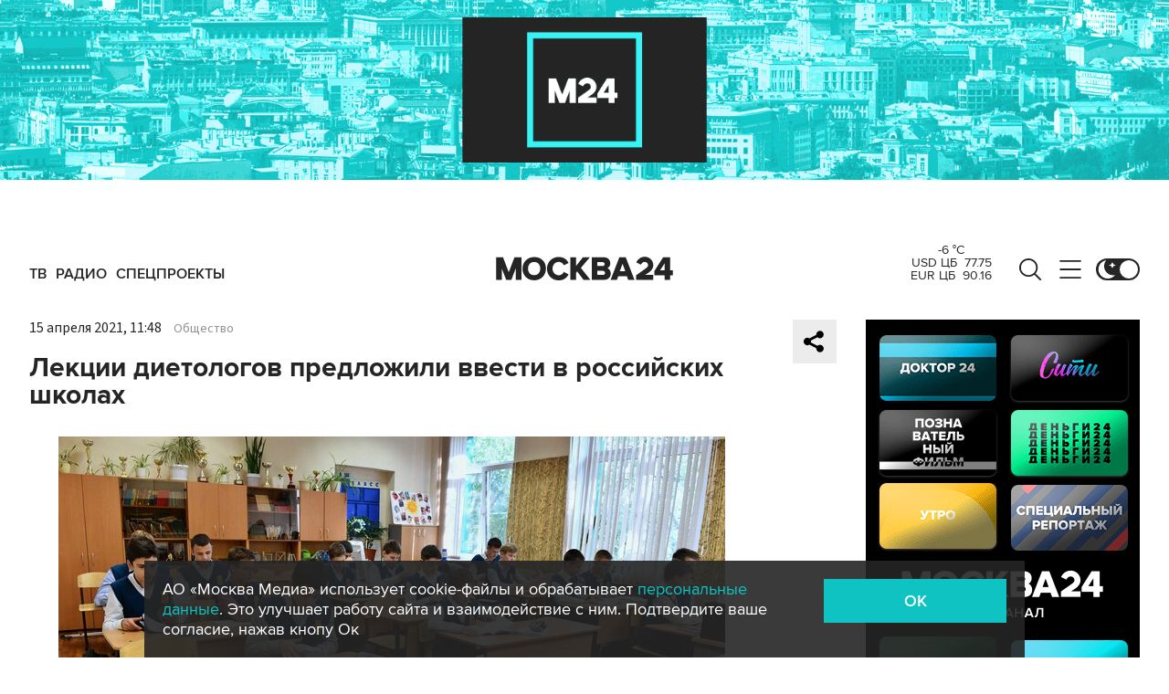

--- FILE ---
content_type: text/html; charset=utf-8
request_url: https://www.m24.ru/tv
body_size: 3404
content:
<!DOCTYPE html>
<html lang="ru">
<head>

<meta http-equiv="Content-Type" content="text/html; charset=UTF-8" />
<meta name="viewport" content="width=device-width, maximum-scale=1">

<style>
	* {margin:0;padding:0}
	html, body {height:100%;overflow:hidden}
	.b-video-player {width:100%;height:100%}
	.b-audio-player {width:100%;height:100%}
	.b-video-player .videojs-player {outline:none;position:absolute;top:0;left:0;bottom:0;right:0;overflow:hidden}
</style>

<!-- video player 7.7.4 -->
<!--
<link as="style" href="/js/lib/videojs/7.7.4/videojs-novraz-7.7.4.new.min.css" rel="preload" />
<link rel="stylesheet" href="/js/lib/videojs/7.7.4/videojs-novraz-7.7.4.new.min.css" />
<link as="style" href="/js/lib/videojs/7.7.4/themes/novraz/index.css?v=2" rel="preload" />
<link rel="stylesheet" href="/js/lib/videojs/7.7.4/themes/novraz/index.css?v=2" />
<link as="script" href="/js/lib/videojs/7.7.4/videojs-novraz-7.7.4.new.min.js" rel="preload"/>
<script src="/js/lib/videojs/7.7.4/videojs-novraz-7.7.4.new.min.js"></script>
-->
<!-- ================ -->
<!-- video player 8.21.1 -->
<link as="style" href="/js/lib/videojs/8.21.1/videojs-novraz.new.min.css" rel="preload" />
<link rel="stylesheet" href="/js/lib/videojs/8.21.1/videojs-novraz.new.min.css" />
<link as="style" href="/js/lib/videojs/8.21.1/themes/novraz/index.css?v=2" rel="preload" />
<link rel="stylesheet" href="/js/lib/videojs/8.21.1/themes/novraz/index.css?v=2" />
<link as="script" href="/js/lib/videojs/8.21.1/video.min.js" rel="preload"/>
<script src="/js/lib/videojs/8.21.1/video.min.js"></script>
<!-- ================ -->

<style>
.vjs-theme-novraz .vjs-current-time {display:none}
.vjs-theme-novraz .vjs-duration {display:none}
.vjs-theme-novraz .vjs-quality-selector {display:none}
.vjs-theme-novraz .vjs-live-display {display:none}
.video-js .vjs-volume-bar.vjs-slider-vertical .vjs-volume-level {height:0}
</style>

</head>

<body>
<!-- Yandex.Metrika counter -->
<script type="text/javascript" >
if ( document.referrer.match(/m24\.ru/) ) {
	// -----------------
	(function(m,e,t,r,i,k,a){m[i]=m[i]||function(){(m[i].a=m[i].a||[]).push(arguments)};
	m[i].l=1*new Date();k=e.createElement(t),a=e.getElementsByTagName(t)[0],k.async=1,k.src=r,a.parentNode.insertBefore(k,a)})
	(window, document, "script", "https://mc.yandex.ru/metrika/tag.js", "ym");

	ym(14130097,'reachGoal','showPlayerTv');
} else {
	(function (d, w, c) {
		(w[c] = w[c] || []).push(function() {
			try {
				w.yaCounter14130097 = new Ya.Metrika({
					id:14130097,
					clickmap:true,
					trackLinks:true,
					accurateTrackBounce:true,
					webvisor:true
				});
			} catch(e) { }
		});

		var n = d.getElementsByTagName("script")[0],
			s = d.createElement("script"),
			f = function () { n.parentNode.insertBefore(s, n); };
		s.type = "text/javascript";
		s.async = true;
		s.src = "https://mc.yandex.ru/metrika/watch.js";

		if (w.opera == "[object Opera]") {
			d.addEventListener("DOMContentLoaded", f, false);
		} else { f(); }
	})(document, window, "yandex_metrika_callbacks");
}
</script>
<noscript><div><img src="https://mc.yandex.ru/watch/14130097" style="position:absolute; left:-9999px;" alt="" /></div></noscript>
<!-- /Yandex.Metrika counter -->



<div class="b-video-player">
	<div class="videojs-player">
		<video-js id="VideoPlayer_1970546_2798_1" class="video-js vjs-theme-novraz VideoPlayer_1970546_2798_c" muted style="width:100%;height:100%"></video-js>
		<style>
		.ima-ad-container {overflow:hidden !important}
		.ima-ad-container iframe {overflow:hidden !important}
		</style>
	</div>
</div>

<script language="javascript" type="text/javascript">

	var player;
	var player_options;
	var player_muted = true;
	if ( getCookie('live_player_muted') && getCookie('live_player_muted') == 'false' ) {
		player_muted = false;
	}
	var player_id = 'VideoPlayer_1970546_2798';
	var waitingTimes = 0;
	//var airTime = 0;
	var startTime = new Date();

	function setCookie(name, value) {
		var days = 90;
		var date = new Date();
		date.setTime(date.getTime()+(days*24*60*60*1000));
		var expires = ";expires="+date.toGMTString();
		document.cookie = name+"="+escape(value)+expires;
	}

	function getCookie(name) {
		var matches = document.cookie.match(new RegExp(
			"(?:^|; )" + name.replace(/([\.$?*|{}\(\)\[\]\\\/\+^])/g, '\\$1') + "=([^;]*)"
		))
		return matches ? decodeURIComponent(matches[1]) : undefined 
	}

	function checkReload() {
		let returnTime = new Date();

		if ( ( returnTime.getTime() - startTime.getTime() ) / 1000 > 3600 ) {
			location.reload();
		}

		setTimeout(function(){ checkReload() }, 5000);
	}

	function checkAir(url) {
		console.log( 'check url -' + url );
		fetch( url, { method: "GET" } )
			.then( response => {
				if ( response.ok ) {
					return response.text();
				} else {
					console.log( 'check again - ' + url );
					setTimeout(function(){ checkAir(url) }, 3000);
				}
			})
			.then( data => {
				console.log( 'parse url - ' + url );
				if ( /\.ts/.test(url) ) {
					console.log( 'good translation !!!' );
					//airTime = 0;
					player.src('https://www.m24.ru/trans/air/pl.m3u8?e=1768888800&s=GHYZ2H83Va5rbccH5ARX5Q');
					player.play();
				} else {
					var lines = data.split(/[\r\n]/);
					var next_url = '';
					for (var i in lines){
						var line = lines[i];
						if (/^(360p|576p)/.test(line)) {
							next_url = '/trans/air/' + line;
							// console.log(next_url);
						}
					}
					if ( next_url != '' ) {
						setTimeout(function(){ checkAir(next_url) }, 3000);
					}
				}
			});
	}

	document.addEventListener('DOMContentLoaded', function(){

		setTimeout(function(){ checkReload() }, 5000);

		player_options = {
			language: 'ru',
			controls: true, // включить кнопки на плеере
			html5: { // this fixed qualityLevels for Safary
				hls: {
					overrideNative: true,
				}
			},
			controlBar: {
				volumePanel: {inline: false},
			},
			autoplay: true, // Автозапуск
			preload: 'auto', // Загрузка
			playsinline: true, // при начале проигрывания на iOs не переходит в полноэкранный режим; бонусом такая настройка предотвращает появление двойных контролов (плеера + нативных браузера)
			muted: player_muted,
			sourceOrder: true,
			customControlsOnMobile: true, // Можно использовать свой шаблон кнопок
			nativeControlsForTouch: false, // Использовать родные мобильные кнопки
			smoothQualityChange: true,
			sources: [
				{
					src: "https://www.m24.ru/trans/air/pl.m3u8?e=1768888800&s=GHYZ2H83Va5rbccH5ARX5Q",
					type: 'application/vnd.apple.mpegurl',
					overrideNative: true
				}
			],
			techOrder: ['html5'],
			limitRenditionByPlayerDimensions: true,
			useDevicePixelRatio: false
		}

		player = videojs("VideoPlayer_1970546_2798_1", player_options);
		player.muted( player_muted );
		window.videojs.log.level('off'); // console logging disabled

		player.on("ready", function() {
			//console.log('ready');

			//checkAir('');
		});
		player.on("volumechange", function() {
			player_muted = player.muted();
			setCookie('live_player_muted', player.muted());
		});
		player.on("waiting", function() {
			//console.log('waiting ...');
			waitingTimes++;
			if ( waitingTimes > 2 ) {
				location.reload();
			}

			//if ( airTime > 0 ) {
			//	player.pause();
			//	//checkAir('');
			//}
		});
		player.on("timeupdate", function() {
			waitingTimes = 0;
		});

		document.addEventListener("visibilitychange", function(){
			if ( player_muted === true ) {
				if (document.hidden) {
					// player_muted = player.muted();
						player.pause();
						player.dispose();
				} else {
					waitingTimes = 0;

					// создаём элемент после удаления плеера
					var new_player = document.createElement("video-js");
					new_player.classList.add("video-js");
					new_player.classList.add("vjs-theme-novraz");
					new_player.classList.add("VideoPlayer_1970546_2798_c");
					new_player.setAttribute("id", "VideoPlayer_1970546_2798_1");
					new_player.setAttribute("style", "width:100%;height:100%");
					new_player.setAttribute("muted", "true");
					document.querySelector('.videojs-player').append(new_player);
					// --------------------------------------


					player = videojs("VideoPlayer_1970546_2798_1", player_options);
					player.muted( player_muted );
					window.videojs.log.level('off'); // console logging disabled

					player.on("volumechange", function() {
						player_muted = player.muted();
						setCookie('live_player_muted', player.muted());
					});
					player.on("waiting", function() {
						waitingTimes++;
						if ( waitingTimes > 2 ) {
							location.reload();
						}
					});
					player.on("timeupdate", function() {
						waitingTimes = 0;
					});
				}
			}
		});

	});
</script>

</body>
</html>

--- FILE ---
content_type: text/html; charset=utf-8
request_url: https://www.m24.ru/widgets/telegram
body_size: 1380
content:
<div class="b-telegram-widget">

	<p class="b-telegram-widget__header"><a href="https://s.m24.ru/mPdnEL" target="_blank">Москва 24 в Telegram</a></p>

	<div class="b-telegram-widget-slider-wrapper"><div class="b-telegram-widget-slider glide">
		<div class="glide__track" data-glide-el="track">
			<div class="b-telegram-widget-list glide__slides">
				<div class="glide__slide">
					<div class="b-telegram-widget-list__item b-effect">
						<p class="b-telegram-widget-list__title"><a href="https://t.me/infomoscow24/104252" target="_blank"><i class="b-list__img"><img src="/b/d/nBkSUhL2h1Ivm8uzIr6BrNOp2Z338pj20yfMh_fH_nKUPXuaDyXTjHou4MVO6BCVoZKf9GqVe5Q_CPawk214LyWK9G1N5ho=L4vy6f4hARXCo4kgXPtSYw.jpg" width="300" height="169" alt="" loading="lazy" /></i><span>Личный пирс Киркорова в Красногорске может стать общественным</span></a></p>
					</div>
				</div>
				<div class="glide__slide">
					<div class="b-telegram-widget-list__item b-effect">
						<p class="b-telegram-widget-list__title"><a href="https://t.me/infomoscow24/104250" target="_blank"><i class="b-list__img"><img src="/b/d/nBkSUhL2h1Ivm8uzIL6BrNOp2Z338pj20yfMh_fH_nKUPXuaDyXTjHou4MVO6BCVoZKf9GqVe5Q_CPawk214LyWK9G1N5ho=KJCijg40ORoLXtcIBM87bA.jpg" width="300" height="169" alt="" loading="lazy" /></i><span>Wildberries опроверг информацию о слежке за россиянами</span></a></p>
					</div>
				</div>
				<div class="glide__slide">
					<div class="b-telegram-widget-list__item b-effect">
						<p class="b-telegram-widget-list__title"><a href="https://t.me/infomoscow24/104236" target="_blank"><i class="b-list__img"><img src="/b/d/nBkSUhL2h1Ivm8uzL76BrNOp2Z338pj20yfMh_fH_nKUPXuaDyXTjHou4MVO6BCVoZKf9GqVe5Q_CPawk214LyWK9G1N5ho=3127iiZVDTKSUuLFoFgQxg.jpg" width="300" height="169" alt="" loading="lazy" /></i><span>Мошенники рассылают фальшивые письма якобы от портала Госуслуг</span></a></p>
					</div>
				</div>
				<div class="glide__slide">
					<div class="b-telegram-widget-list__item b-effect">
						<p class="b-telegram-widget-list__title"><a href="https://t.me/infomoscow24/104220?single" target="_blank"><i class="b-list__img"><img src="/b/d/nBkSUhL2h1Ivm82xJ76BrNOp2Z338pj20yfMh_fH_nKUPXuaDyXTjHou4MVO6BCVoZKf9GqVe5Q_CPawk214LyWK9G1N5ho=9MiN2rspuMOqgVpgT_G31A.jpg" width="300" height="169" alt="" loading="lazy" /></i><span>Самойлова и Джиган не примирились в рамках бракоразводного процесса</span></a></p>
					</div>
				</div>
				<div class="glide__slide">
					<div class="b-telegram-widget-list__item b-effect">
						<p class="b-telegram-widget-list__title"><a href="https://t.me/infomoscow24/104216" target="_blank"><i class="b-list__img"><img src="/b/d/nBkSUhL2h1Ivm82wJr6BrNOp2Z338pj20yfMh_fH_nKUPXuaDyXTjHou4MVO6BCVoZKf9GqVe5Q_CPawk214LyWK9G1N5ho=H-0WEUm_IyCw0OFYed8E0Q.jpg" width="300" height="169" alt="" loading="lazy" /></i><span>Магнитная буря уровня G4 накроет Землю уже во вторник</span></a></p>
					</div>
				</div>
				<div class="glide__slide">
					<div class="b-telegram-widget-list__item b-effect">
						<p class="b-telegram-widget-list__title"><a href="https://t.me/infomoscow24/104211" target="_blank"><i class="b-list__img"><img src="/b/d/nBkSUhL2h1Ivm8-xJ76BrNOp2Z338pj20yfMh_fH_nKUPXuaDyXTjHou4MVO6BCVoZKf9GqVe5Q_CPawk214LyWK9G1N5ho=Vq99z4MmcT70qQJUJv6zzQ.jpg" width="300" height="169" alt="" loading="lazy" /></i><span>Путин получил приглашение войти в &quot;Совет мира&quot; по Газе</span></a></p>
					</div>
				</div>
				<div class="glide__slide">
					<div class="b-telegram-widget-list__item b-effect">
						<p class="b-telegram-widget-list__title"><a href="https://t.me/infomoscow24/104194" target="_blank"><i class="b-list__img"><img src="/b/d/nBkSUhL2h1Ivm8-yL76BrNOp2Z338pj20yfMh_fH_nKUPXuaDyXTjHou4MVO6BCVoZKf9GqVe5Q_CPawk214LyWK9G1N5ho=UDpoWFzWmSzQrUaBaHKfdw.jpg" width="300" height="169" alt="" loading="lazy" /></i><span>Как побороть желание постоянно брать кредиты</span></a></p>
					</div>
				</div>
				<div class="glide__slide">
					<div class="b-telegram-widget-list__item b-effect">
						<p class="b-telegram-widget-list__title"><a href="https://t.me/infomoscow24/104193" target="_blank"><i class="b-list__img"><img src="/b/d/nBkSUhL2h1Ivm8-0I76BrNOp2Z338pj20yfMh_fH_nKUPXuaDyXTjHou4MVO6BCVoZKf9GqVe5Q_CPawk214LyWK9G1N5ho=d5EhGEPgGVZjQPqY5HD4WQ.jpg" width="300" height="169" alt="" loading="lazy" /></i><span>В России могут продлить работу детских садов до 20:00</span></a></p>
					</div>
				</div>
				<div class="glide__slide">
					<div class="b-telegram-widget-list__item b-effect">
						<p class="b-telegram-widget-list__title"><a href="https://t.me/infomoscow24/104189" target="_blank"><i class="b-list__img"><img src="/b/d/nBkSUhL2h1Ivm8-0Ib6BrNOp2Z338pj20yfMh_fH_nKUPXuaDyXTjHou4MVO6BCVoZKf9GqVe5Q_CPawk214LyWK9G1N5ho=cIpxf7P1IVmqvaSwvESRVg.jpg" width="300" height="169" alt="" loading="lazy" /></i><span>Умер режиссер мультфильма &quot;Король Лев&quot; Роджер Аллерс</span></a></p>
					</div>
				</div>
				<div class="glide__slide">
					<div class="b-telegram-widget-list__item b-effect">
						<p class="b-telegram-widget-list__title"><a href="https://t.me/infomoscow24/104183" target="_blank"><i class="b-list__img"><img src="/b/d/nBkSUhL2h1Ivm8-zJ76BrNOp2Z338pj20yfMh_fH_nKUPXuaDyXTjHou4MVO6BCVoZKf9GqVe5Q_CPawk214LyWK9G1N5ho=Rf8aP5YefvcJ9yoMEpe8yQ.jpg" width="300" height="169" alt="" loading="lazy" /></i><span>Москвичи превратили обычный двор в цветное иглу-шоу</span></a></p>
					</div>
				</div>
			</div>
		</div>
		<div class="glide__arrows" data-glide-el="controls">
			<button class="glide__arrow glide__arrow--prev" data-glide-dir="<"></button>
			<button class="glide__arrow glide__arrow--next" data-glide-dir=">"></button>
		</div>
	</div></div>

</div>


--- FILE ---
content_type: application/javascript
request_url: https://smi2.ru/counter/settings?payload=CImVAjokMzk0NmRmNTEtZTQ5NC00Y2EwLWFiMDQtOTFlZTdmOWY4M2Yw&cb=_callbacks____0mkm230t1
body_size: 1518
content:
_callbacks____0mkm230t1("[base64]");